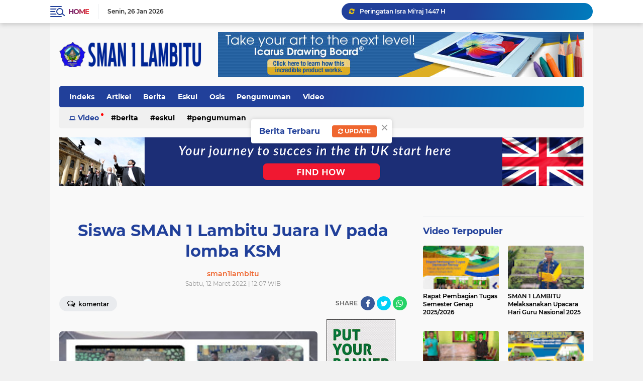

--- FILE ---
content_type: text/javascript; charset=UTF-8
request_url: https://www.sman1lambitu.sch.id/feeds/posts/default?alt=json-in-script&max-results=10&callback=jQuery22402621543538652398_1769395326286&_=1769395326287
body_size: 10667
content:
// API callback
jQuery22402621543538652398_1769395326286({"version":"1.0","encoding":"UTF-8","feed":{"xmlns":"http://www.w3.org/2005/Atom","xmlns$openSearch":"http://a9.com/-/spec/opensearchrss/1.0/","xmlns$blogger":"http://schemas.google.com/blogger/2008","xmlns$georss":"http://www.georss.org/georss","xmlns$gd":"http://schemas.google.com/g/2005","xmlns$thr":"http://purl.org/syndication/thread/1.0","id":{"$t":"tag:blogger.com,1999:blog-6738640522491579185"},"updated":{"$t":"2026-01-15T09:42:31.494+07:00"},"category":[{"term":"Berita"},{"term":"Pengumuman"},{"term":"Osis"},{"term":"Ppdb"},{"term":"Artikel"},{"term":"Eskul"},{"term":"Opini"},{"term":"Galeri"},{"term":"Galeri Foto"},{"term":"INFORMASI Kemendikbud"},{"term":"Video"},{"term":"foto"},{"term":"komite sekolah"}],"title":{"type":"text","$t":"SMAN 1 LAMBITU"},"subtitle":{"type":"html","$t":""},"link":[{"rel":"http://schemas.google.com/g/2005#feed","type":"application/atom+xml","href":"https:\/\/www.sman1lambitu.sch.id\/feeds\/posts\/default"},{"rel":"self","type":"application/atom+xml","href":"https:\/\/www.blogger.com\/feeds\/6738640522491579185\/posts\/default?alt=json-in-script\u0026max-results=10"},{"rel":"alternate","type":"text/html","href":"https:\/\/www.sman1lambitu.sch.id\/"},{"rel":"hub","href":"http://pubsubhubbub.appspot.com/"},{"rel":"next","type":"application/atom+xml","href":"https:\/\/www.blogger.com\/feeds\/6738640522491579185\/posts\/default?alt=json-in-script\u0026start-index=11\u0026max-results=10"}],"author":[{"name":{"$t":"sman1lambitu"},"uri":{"$t":"http:\/\/www.blogger.com\/profile\/04239822817676830143"},"email":{"$t":"noreply@blogger.com"},"gd$image":{"rel":"http://schemas.google.com/g/2005#thumbnail","width":"16","height":"16","src":"https:\/\/img1.blogblog.com\/img\/b16-rounded.gif"}}],"generator":{"version":"7.00","uri":"http://www.blogger.com","$t":"Blogger"},"openSearch$totalResults":{"$t":"69"},"openSearch$startIndex":{"$t":"1"},"openSearch$itemsPerPage":{"$t":"10"},"entry":[{"id":{"$t":"tag:blogger.com,1999:blog-6738640522491579185.post-7697022940017798579"},"published":{"$t":"2026-01-15T09:41:59.497+07:00"},"updated":{"$t":"2026-01-15T09:42:31.493+07:00"},"category":[{"scheme":"http://www.blogger.com/atom/ns#","term":"Berita"}],"title":{"type":"text","$t":"Peringatan Isra Mi'raj 1447 H"},"content":{"type":"html","$t":"\u003Cp\u003E\u003Cstrong\u003E\u003Cdiv class=\"separator\" style=\"clear: both; text-align: center;\"\u003E\n  \u003Ca href=\"https:\/\/blogger.googleusercontent.com\/img\/a\/AVvXsEgfIclYxVAN9NPQ9WekSZIgtshs_caQDeoCfLbn3XQB3tF4tyEBXGAML4pQR7v2c5DK6tQvPE8RqnWGouDOKXgJBfI8ScFVHxIExqYKJ63GYVULogimJdmo_u2v918EsEZLzeyrFMtHGXLH3D3XtTJ6TbEpQVSjTWAihd9QXMlQPxQbxcYRtTez8KbabAI\" imageanchor=\"1\" style=\"margin-left: 1em; margin-right: 1em;\"\u003E\n    \u003Cimg border=\"0\"   src=\"https:\/\/blogger.googleusercontent.com\/img\/a\/AVvXsEgfIclYxVAN9NPQ9WekSZIgtshs_caQDeoCfLbn3XQB3tF4tyEBXGAML4pQR7v2c5DK6tQvPE8RqnWGouDOKXgJBfI8ScFVHxIExqYKJ63GYVULogimJdmo_u2v918EsEZLzeyrFMtHGXLH3D3XtTJ6TbEpQVSjTWAihd9QXMlQPxQbxcYRtTez8KbabAI\" width=\"400\"\u003E\n  \u003C\/a\u003E\n\u003C\/div\u003E\u003Cbr\u003E\u003C\/strong\u003E\u003C\/p\u003E\u003Cp\u003E\u003Cstrong\u003Esman1lambitu. sch.id-\u0026nbsp;\u0026nbsp;\u003C\/strong\u003ESuasana pagi penuh khidmat menyelimuti SMA Negeri 1 Lambitu. Seluruh Guru, Tenaga Kependidikan dan siswa mengikuti kegiatan dalam rangka memperingati Isra Mi’raj 1447 H. Kegiatan tersebut dilaksanakan di lapangan SMA Negeri 1 Lambitu. Kamis, ( 15\/01\/2026, 26 Rajab 1447 H)\u003C\/p\u003E\u003Cp\u003EAcara peringatan Isra Mi’raj 1447 H dilaksanakan di SMA Negeri 1 Lambitu, mulai pada pukul 08.00 WITA. Acara dimulai dengan membacakan lantunan ayat suci alqur’an oleh Eri Susantri, siswi kelas XI. Al qur’an adalah mukzizat terbesar yang selalu terjaga keutuhannya sepanjang zaman, yang tentunya harus kita Imani dan kita amalkan.\u0026nbsp;\u0026nbsp;\u003C\/p\u003E\u003Cp\u003EAcara selanjutnya, sambutan Kepala SMA Negeri 1 Lambitu, Muhammad Nasir, S.Pd., dalam sambutannya menyampaikan bahwa kegiatan ini merupakan agenda sekolah dan harus dirayakan oleh setiap muslim untuk menunjukan kecintaan kita\u0026nbsp; kepada Allah SWT dan Rasulullah SAW. Di sisi lain, ia mengatakan dalam sambutannya. Dimana siswa dan siswi, harus menanamkan sifat kejujuran kepada sesama manusia,” ujarnya.\u0026nbsp;\u003C\/p\u003E\u003Cp\u003ESelanjutnya acara ceramah agama, yang disampaikan oleh Ust. Abu Athifah, S. Pd. Abu Athifah, dalam ceramahnya menyampaikan pesan-pesan kepada seluruh keluarga besar SMA Negeri 1 Lambitu, Wabil khusus kepada siswa\/i yang sudah masuk remaja, bagian dari generasi milenial, agar memperhatikan akhlak.\u003C\/p\u003E\u003Cp\u003E“Akhlak yang baik harus ditanamakan dalam diri khususnya kejujuran. Setelah dalam diri, baru mentransfer sifat kejujuran itu kepada orang tua, guru, dan masyarakat lainnya,” ungkapnya.\u0026nbsp;\u003C\/p\u003E\u003Cp\u003EBeliau menambahkan tentang hikmah dari Isra Mi'raj yaitu Nabi menerima perintah Sholat dan sifat peduli terhadap sesama. \"Sholat adalah tiang agama\", oleh karena itu warga SMAN 1 Lambitu harus memakmurkan Mushola sekolah dengan Sholat berjamaah, tambahnya.\u0026nbsp;\u003C\/p\u003E\u003Cp\u003EKegiatan acara peringatan Isra Mi’raj Nabi Muhammad SAW 1447 H, berjalan dengan lancar. Acara di tutup dengan berdoa bersama yang dipimpin langsung oleh Ust. Abu Athifah.\u0026nbsp;\u003C\/p\u003E\u003Cp\u003E#sakolaingendai\u003C\/p\u003E\u003Cp\u003E#sekolahdiatasawan\u003C\/p\u003E\u003Cp\u003E#dikporantb\u003C\/p\u003E\u003Cp\u003E#ntbmakmurmendunia\u003C\/p\u003E"},"link":[{"rel":"edit","type":"application/atom+xml","href":"https:\/\/www.blogger.com\/feeds\/6738640522491579185\/posts\/default\/7697022940017798579"},{"rel":"self","type":"application/atom+xml","href":"https:\/\/www.blogger.com\/feeds\/6738640522491579185\/posts\/default\/7697022940017798579"},{"rel":"alternate","type":"text/html","href":"https:\/\/www.sman1lambitu.sch.id\/2026\/01\/peringatan-isra-miraj-1447-h.html","title":"Peringatan Isra Mi'raj 1447 H"}],"author":[{"name":{"$t":"sman1lambitu"},"uri":{"$t":"http:\/\/www.blogger.com\/profile\/04239822817676830143"},"email":{"$t":"noreply@blogger.com"},"gd$image":{"rel":"http://schemas.google.com/g/2005#thumbnail","width":"16","height":"16","src":"https:\/\/img1.blogblog.com\/img\/b16-rounded.gif"}}],"media$thumbnail":{"xmlns$media":"http://search.yahoo.com/mrss/","url":"https:\/\/blogger.googleusercontent.com\/img\/a\/AVvXsEgfIclYxVAN9NPQ9WekSZIgtshs_caQDeoCfLbn3XQB3tF4tyEBXGAML4pQR7v2c5DK6tQvPE8RqnWGouDOKXgJBfI8ScFVHxIExqYKJ63GYVULogimJdmo_u2v918EsEZLzeyrFMtHGXLH3D3XtTJ6TbEpQVSjTWAihd9QXMlQPxQbxcYRtTez8KbabAI=s72-c","height":"72","width":"72"}},{"id":{"$t":"tag:blogger.com,1999:blog-6738640522491579185.post-7399475399357174677"},"published":{"$t":"2026-01-05T15:58:12.498+07:00"},"updated":{"$t":"2026-01-05T16:11:13.904+07:00"},"category":[{"scheme":"http://www.blogger.com/atom/ns#","term":"Berita"}],"title":{"type":"text","$t":"Rapat Pembagian Tugas Semester Genap 2025\/2026"},"content":{"type":"html","$t":"\u003Cdiv\u003E\u003Cdiv class=\"separator\" style=\"clear: both; text-align: center;\"\u003E\n  \u003Ca href=\"https:\/\/blogger.googleusercontent.com\/img\/a\/AVvXsEgXApMWmu2EVoN5WmN2V1SIYTfYcxDxiHSyMT4t0fSsQLrx-mOuum-enrhGiPujwSIL0ml7Y4S-sJ1KcK1FYibT7JY0aIT35r1vrCTqoT4DuvUs87x3NK5wJh0NtmUSkCNvwyvNzLY6Jsp2oMGTBDN9SY3tRBtIzHPuzkAYLPBiZRB-N_yt2MRkUzxOi7g\" imageanchor=\"1\" style=\"margin-left: 1em; margin-right: 1em;\"\u003E\n    \u003Cimg border=\"0\"   src=\"https:\/\/blogger.googleusercontent.com\/img\/a\/AVvXsEgXApMWmu2EVoN5WmN2V1SIYTfYcxDxiHSyMT4t0fSsQLrx-mOuum-enrhGiPujwSIL0ml7Y4S-sJ1KcK1FYibT7JY0aIT35r1vrCTqoT4DuvUs87x3NK5wJh0NtmUSkCNvwyvNzLY6Jsp2oMGTBDN9SY3tRBtIzHPuzkAYLPBiZRB-N_yt2MRkUzxOi7g\" width=\"400\"\u003E\n  \u003C\/a\u003E\n\u003C\/div\u003E\u003Cbr\u003E\u003C\/div\u003E\u003Cdiv\u003Esman1lambitu. sch. id,\u0026nbsp; — SMAN 1 Lambitu menggelar rapat dinas pembagian tugas guru untuk semester genap tahun pelajaran 2025\/2026 pada Senin, 5 Januari 2026. Kegiatan ini dilaksanakan di ruang guru dan dihadiri oleh seluruh dewan guru, staf tata usaha serta jajaran pimpinan sekolah.\u0026nbsp;\u003C\/div\u003E\u003Cdiv\u003E\u003Cbr\u003E\u003C\/div\u003E\u003Cdiv\u003ERapat dipimpin langsung oleh wakasek Kurikulum, Hidayatullah, S. Si. yang dalam kesempatan tersebut menyampaikan secara rinci pembagian tugas mengajar, dan tanggung jawab\u0026nbsp; tambahan guru.\u0026nbsp;\u003C\/div\u003E\u003Cdiv\u003E\u003Cbr\u003E\u003C\/div\u003E\u003Cdiv\u003ESementara itu, dalam sambutannya\u0026nbsp; Kepala Sekolah, Bpk Muhammad Nasir, S. Pd,\u0026nbsp; menekankan pentingnya profesionalisme dan komitmen para guru dalam melaksanakan tugas-tugasnya. “Pembagian tugas ini tidak hanya soal jumlah jam, tetapi juga harus memperhatikan keadilan, kompetensi guru, dan kebutuhan peserta didik,” ujarnya.\u003C\/div\u003E\u003Cdiv\u003E\u003Cbr\u003E\u003C\/div\u003E\u003Cdiv\u003EIa juga mengapresiasi kerja sama seluruh guru selama semester sebelumnya dan berharap semangat kolaboratif terus ditingkatkan demi kemajuan sekolah. “Kami menargetkan peningkatan kualitas pembelajaran dan layanan pendidikan di semester ini. Sinergi antarguru dan manajemen sekolah adalah kunci utama,” ungkap beliau.\u003C\/div\u003E\u003Cdiv\u003E\u003Cbr\u003E\u003C\/div\u003E\u003Cdiv\u003EKepala Sekolah juga mengucapkan selamat kepada Bapak\/Ibu Guru dan Staf Tata Usaha yang telah menerima SK PPPK Paruh Waktu. \"Selamat kepada Bapak dan Ibu yang telah menerima SK PPPK Paruh waktu, semoga amanah yang diemban dapat dilaksanakan dengan sebaik-baiknya, pungkasnya.\"\u003C\/div\u003E\u003Cdiv\u003E\u003Cbr\u003E\u003C\/div\u003E\u003Cdiv\u003E#sakolaingendai\u003C\/div\u003E\u003Cdiv\u003E#sekolahdiatasawan\u003C\/div\u003E\u003Cdiv\u003E#dikbudntb\u003C\/div\u003E\u003Cdiv\u003E#ntbmakmurmendunia\u003C\/div\u003E\u003Cdiv\u003E\u003Cbr\u003E\u003C\/div\u003E\u003Cdiv\u003E\u003Cbr\u003E\u003C\/div\u003E"},"link":[{"rel":"edit","type":"application/atom+xml","href":"https:\/\/www.blogger.com\/feeds\/6738640522491579185\/posts\/default\/7399475399357174677"},{"rel":"self","type":"application/atom+xml","href":"https:\/\/www.blogger.com\/feeds\/6738640522491579185\/posts\/default\/7399475399357174677"},{"rel":"alternate","type":"text/html","href":"https:\/\/www.sman1lambitu.sch.id\/2026\/01\/rapat-pembagian-tugas-semester-genap.html","title":"Rapat Pembagian Tugas Semester Genap 2025\/2026"}],"author":[{"name":{"$t":"sman1lambitu"},"uri":{"$t":"http:\/\/www.blogger.com\/profile\/04239822817676830143"},"email":{"$t":"noreply@blogger.com"},"gd$image":{"rel":"http://schemas.google.com/g/2005#thumbnail","width":"16","height":"16","src":"https:\/\/img1.blogblog.com\/img\/b16-rounded.gif"}}],"media$thumbnail":{"xmlns$media":"http://search.yahoo.com/mrss/","url":"https:\/\/blogger.googleusercontent.com\/img\/a\/AVvXsEgXApMWmu2EVoN5WmN2V1SIYTfYcxDxiHSyMT4t0fSsQLrx-mOuum-enrhGiPujwSIL0ml7Y4S-sJ1KcK1FYibT7JY0aIT35r1vrCTqoT4DuvUs87x3NK5wJh0NtmUSkCNvwyvNzLY6Jsp2oMGTBDN9SY3tRBtIzHPuzkAYLPBiZRB-N_yt2MRkUzxOi7g=s72-c","height":"72","width":"72"}},{"id":{"$t":"tag:blogger.com,1999:blog-6738640522491579185.post-1180034044422109625"},"published":{"$t":"2025-11-25T09:26:27.923+07:00"},"updated":{"$t":"2025-11-25T09:27:40.616+07:00"},"category":[{"scheme":"http://www.blogger.com/atom/ns#","term":"Berita"}],"title":{"type":"text","$t":"SMAN 1 LAMBITU Melaksanakan Upacara Hari Guru Nasional 2025"},"content":{"type":"html","$t":"\u003Cdiv\u003E\u003Cdiv class=\"separator\" style=\"clear: both; text-align: center;\"\u003E\n  \u003Ca href=\"https:\/\/blogger.googleusercontent.com\/img\/a\/AVvXsEgvHDDEawJnOGktTHvAJOg7ysinS-h44OPEuTGLbe7WbV-deBt9qPTT0o33yBU7SVx8PLmkK6cpW9ypI53Ov3MQ7NPwvAO-85_xm-9FLcpErVPmdB7IsSa4qT7m_dTVY7cjJDntCl1gcokydeHGboish6txxkBCeCpVaQzm6kKeBO6oy_ZX1NsOa7xP5cY\" imageanchor=\"1\" style=\"margin-left: 1em; margin-right: 1em;\"\u003E\n    \u003Cimg border=\"0\"   src=\"https:\/\/blogger.googleusercontent.com\/img\/a\/AVvXsEgvHDDEawJnOGktTHvAJOg7ysinS-h44OPEuTGLbe7WbV-deBt9qPTT0o33yBU7SVx8PLmkK6cpW9ypI53Ov3MQ7NPwvAO-85_xm-9FLcpErVPmdB7IsSa4qT7m_dTVY7cjJDntCl1gcokydeHGboish6txxkBCeCpVaQzm6kKeBO6oy_ZX1NsOa7xP5cY\" width=\"400\"\u003E\n  \u003C\/a\u003E\n\u003C\/div\u003E\u003Cdiv class=\"separator\" style=\"clear: both; text-align: center;\"\u003E\n  \u003Ca href=\"https:\/\/blogger.googleusercontent.com\/img\/a\/AVvXsEisNTEX8ei-GpOzxKFQmVSxjrCGUirOezdpb9VSZ8ULXaAfQ6_S0VorymAuu9sn0-iKnBU52Z8aJwDAKSZjBjyPjH1HLuPrk3uWmkNKwS7seegecyU0b-aWMtmIB53bJw1UyQAau03dOgvk8OS4pgvw83PktchxEM98rBXlAGGFMZKGiV67i2YMQBDQbRg\" imageanchor=\"1\" style=\"margin-left: 1em; margin-right: 1em;\"\u003E\n    \u003Cimg border=\"0\"   src=\"https:\/\/blogger.googleusercontent.com\/img\/a\/AVvXsEisNTEX8ei-GpOzxKFQmVSxjrCGUirOezdpb9VSZ8ULXaAfQ6_S0VorymAuu9sn0-iKnBU52Z8aJwDAKSZjBjyPjH1HLuPrk3uWmkNKwS7seegecyU0b-aWMtmIB53bJw1UyQAau03dOgvk8OS4pgvw83PktchxEM98rBXlAGGFMZKGiV67i2YMQBDQbRg\" width=\"400\"\u003E\n  \u003C\/a\u003E\n\u003C\/div\u003E\u003Cdiv class=\"separator\" style=\"clear: both; text-align: center;\"\u003E\n  \u003Ca href=\"https:\/\/blogger.googleusercontent.com\/img\/a\/AVvXsEjMyrUuLIL8wAAOBt7ZB4gjUdiZ74rA2jNFAaNvySTV4k5gKo5vznmxFABcjqiNaxQEo52jAkDiMyWESiwOOBTUgbzm9PJpqtv8jYLX0R7wH_1xeVOAh1ku6G7GrLUtY3TjwwrEl_tYDT3m8s5Rx0upYjicCn7OkoobJLWVAjcxr4NCCuUy4F-hGcazBtw\" imageanchor=\"1\" style=\"margin-left: 1em; margin-right: 1em;\"\u003E\n    \u003Cimg border=\"0\"   src=\"https:\/\/blogger.googleusercontent.com\/img\/a\/AVvXsEjMyrUuLIL8wAAOBt7ZB4gjUdiZ74rA2jNFAaNvySTV4k5gKo5vznmxFABcjqiNaxQEo52jAkDiMyWESiwOOBTUgbzm9PJpqtv8jYLX0R7wH_1xeVOAh1ku6G7GrLUtY3TjwwrEl_tYDT3m8s5Rx0upYjicCn7OkoobJLWVAjcxr4NCCuUy4F-hGcazBtw\" width=\"400\"\u003E\n  \u003C\/a\u003E\n\u003C\/div\u003E\u003Cdiv class=\"separator\" style=\"clear: both; text-align: center;\"\u003E\n  \u003Ca href=\"https:\/\/blogger.googleusercontent.com\/img\/a\/AVvXsEiPGSjhbA_DUf5Nts0AOVfXfQNyrbGte8HiTwF52wCctPLXFU7miGSDGYrQYCdDah9ZwEvlqI_9qAQKXuHfWsYxSRxgMaV8BZDGX5gjpwyNFrUN9vZORO9OW8CY4GhkWPnAnjw5k3aTD2SwClUSd7bw4U-xnmvxstwkZgvLP4jujd6Vol1A5N-VJIP_XQQ\" imageanchor=\"1\" style=\"margin-left: 1em; margin-right: 1em;\"\u003E\n    \u003Cimg border=\"0\"   src=\"https:\/\/blogger.googleusercontent.com\/img\/a\/AVvXsEiPGSjhbA_DUf5Nts0AOVfXfQNyrbGte8HiTwF52wCctPLXFU7miGSDGYrQYCdDah9ZwEvlqI_9qAQKXuHfWsYxSRxgMaV8BZDGX5gjpwyNFrUN9vZORO9OW8CY4GhkWPnAnjw5k3aTD2SwClUSd7bw4U-xnmvxstwkZgvLP4jujd6Vol1A5N-VJIP_XQQ\" width=\"400\"\u003E\n  \u003C\/a\u003E\n\u003C\/div\u003E\u003Cdiv class=\"separator\" style=\"clear: both; text-align: center;\"\u003E\n  \u003Ca href=\"https:\/\/blogger.googleusercontent.com\/img\/a\/AVvXsEga8n7trJcqCcDb8MzLLbPMgzaC42PkLAdagAAORyqEa-ChkL7aOoPFvPXnnFBRgAy3bIRdQZfSQXn1YVP_wrpemxwLwD7KmxcIQLRMSN2akxj58V13c7dt71KXajgk2MwVWIvZmp1rM7sRZbQ4MX5AIywkN-O5MtKjZ8rDcdFd9QpXz0UzWROWR-5-vdg\" imageanchor=\"1\" style=\"margin-left: 1em; margin-right: 1em;\"\u003E\n    \u003Cimg border=\"0\"   src=\"https:\/\/blogger.googleusercontent.com\/img\/a\/AVvXsEga8n7trJcqCcDb8MzLLbPMgzaC42PkLAdagAAORyqEa-ChkL7aOoPFvPXnnFBRgAy3bIRdQZfSQXn1YVP_wrpemxwLwD7KmxcIQLRMSN2akxj58V13c7dt71KXajgk2MwVWIvZmp1rM7sRZbQ4MX5AIywkN-O5MtKjZ8rDcdFd9QpXz0UzWROWR-5-vdg\" width=\"400\"\u003E\n  \u003C\/a\u003E\n\u003C\/div\u003E\u003Cbr\u003E\u003C\/div\u003ESMAN 1 LAMBITU Gelar Upacara Hari Guru Nasional 2025 di Halaman Sekolah\u003Cdiv\u003E\u003Cbr\u003E\u003C\/div\u003E\u003Cdiv\u003ESemangat apresiasi dan penghormatan kepada para guru mewarnai peringatan Hari Guru Nasional tahun ini.\u003C\/div\u003E\u003Cdiv\u003E\u003Cbr\u003E\u003C\/div\u003E\u003Cdiv\u003ELambitu, 25 November 2025 - Dalam rangka memperingati Hari Guru Nasional Tahun 2025, SMAN 1 LAMBITU melaksanakan upacara peringatan yang berlangsung khidmat di halaman sekolah SMAN 1 LAMBITU. Upacara ini menjadi momentum untuk menguatkan kembali peran strategis guru dalam mencerdaskan kehidupan bangsa.\u003C\/div\u003E\u003Cdiv\u003E\u003Cbr\u003E\u003C\/div\u003E\u003Cdiv\u003EBertindak sebagai Pembina Upacara adalah Kepala SMAN 1 LAMBITU, yang menyampaikan amanat berupa Pidato Menteri Pendidikan Dasar dan Menengah dalam rangka peringatan Hari Guru Nasional 2025. Pidato tersebut menegaskan pentingnya dedikasi guru dalam menjalankan tugas sebagai pendidik, pembimbing, dan teladan bagi generasi penerus bangsa.\u003C\/div\u003E\u003Cdiv\u003E\u003Cbr\u003E\u003C\/div\u003E\u003Cdiv\u003EUpacara diikuti oleh seluruh Guru, Pegawai (TU), dan Siswa-Siswi SMAN 1 LAMBITU. Bertindak sebagai Inspektur upacara adalah Kepala Sekolah, dan Petugas-petugas lainnya adalah Guru SMAN 1 LAMBITU serta Siswa-Siswi sebagai peserta upacara.\u003C\/div\u003E\u003Cdiv\u003E\u003Cbr\u003E\u003C\/div\u003E\u003Cdiv\u003EDalam amanatnya, Kepala SMAN 1 LAMBITU Muhammad Nasir, S. Pd menyampaikan apresiasi yang mendalam atas pengabdian para guru, serta mengajak seluruh insan pendidikan untuk terus meningkatkan profesionalisme, integritas, dan inovasi dalam dunia pendidikan.\u003C\/div\u003E\u003Cdiv\u003E\u003Cbr\u003E\u003C\/div\u003E\u003Cdiv\u003EKegiatan ini sekaligus menjadi refleksi bagi seluruh tenaga pendidik untuk memperkuat komitmen bersama dalam memberikan layanan pendidikan yang berkualitas dan berorientasi pada masa depan.\u003C\/div\u003E\u003Cdiv\u003E\u003Cbr\u003E\u003C\/div\u003E\u003Cdiv\u003EMari terus dukung perjuangan para guru sebagai pilar utama pendidikan Indonesia menuju generasi emas yang unggul dan berkarakter.\u003C\/div\u003E\u003Cdiv\u003E\u003Cbr\u003E\u003C\/div\u003E\u003Cdiv\u003E#HariGuruNasional2025 #DikbudNTB #ApresiasiGuru #PendidikanNTB #GuruBerkarakter #GuruProfesional #UpacaraHGN #BanggaJadiGuru #NTBMakmurMendunia\u003C\/div\u003E"},"link":[{"rel":"edit","type":"application/atom+xml","href":"https:\/\/www.blogger.com\/feeds\/6738640522491579185\/posts\/default\/1180034044422109625"},{"rel":"self","type":"application/atom+xml","href":"https:\/\/www.blogger.com\/feeds\/6738640522491579185\/posts\/default\/1180034044422109625"},{"rel":"alternate","type":"text/html","href":"https:\/\/www.sman1lambitu.sch.id\/2025\/11\/sman-1-lambitu-melaksanakan-upacara.html","title":"SMAN 1 LAMBITU Melaksanakan Upacara Hari Guru Nasional 2025"}],"author":[{"name":{"$t":"sman1lambitu"},"uri":{"$t":"http:\/\/www.blogger.com\/profile\/04239822817676830143"},"email":{"$t":"noreply@blogger.com"},"gd$image":{"rel":"http://schemas.google.com/g/2005#thumbnail","width":"16","height":"16","src":"https:\/\/img1.blogblog.com\/img\/b16-rounded.gif"}}],"media$thumbnail":{"xmlns$media":"http://search.yahoo.com/mrss/","url":"https:\/\/blogger.googleusercontent.com\/img\/a\/AVvXsEgvHDDEawJnOGktTHvAJOg7ysinS-h44OPEuTGLbe7WbV-deBt9qPTT0o33yBU7SVx8PLmkK6cpW9ypI53Ov3MQ7NPwvAO-85_xm-9FLcpErVPmdB7IsSa4qT7m_dTVY7cjJDntCl1gcokydeHGboish6txxkBCeCpVaQzm6kKeBO6oy_ZX1NsOa7xP5cY=s72-c","height":"72","width":"72"}},{"id":{"$t":"tag:blogger.com,1999:blog-6738640522491579185.post-6425732271300904434"},"published":{"$t":"2025-11-07T08:56:20.321+07:00"},"updated":{"$t":"2025-11-07T08:56:30.078+07:00"},"category":[{"scheme":"http://www.blogger.com/atom/ns#","term":"Berita"}],"title":{"type":"text","$t":"Bantuan Smart TV dari Pemerintah RI Bapak Presiden Prabowo Subianto"},"content":{"type":"html","$t":"\u003Cdiv\u003E\u003Cdiv class=\"separator\" style=\"clear: both; text-align: center;\"\u003E\n  \u003Ca href=\"https:\/\/blogger.googleusercontent.com\/img\/a\/AVvXsEj3Iz55Ubv4PieTSV0JB3Ubr2dZiaHgBrE_cKb10GviYBkA_28dGR3WuFE-ZCOBMmw7h194YSwph8dGGBIJzRodH7dYq26a9sESWBfPTjU7sT0nF40QCeLrS1kuX_aaiDpcyRIQKdwMNre698HAsz5o3J8qqBnaLv-9jwA3JR54r8mEmrt2lpa9b1ThHY0\" imageanchor=\"1\" style=\"margin-left: 1em; margin-right: 1em;\"\u003E\n    \u003Cimg border=\"0\"   src=\"https:\/\/blogger.googleusercontent.com\/img\/a\/AVvXsEj3Iz55Ubv4PieTSV0JB3Ubr2dZiaHgBrE_cKb10GviYBkA_28dGR3WuFE-ZCOBMmw7h194YSwph8dGGBIJzRodH7dYq26a9sESWBfPTjU7sT0nF40QCeLrS1kuX_aaiDpcyRIQKdwMNre698HAsz5o3J8qqBnaLv-9jwA3JR54r8mEmrt2lpa9b1ThHY0\" width=\"400\"\u003E\n  \u003C\/a\u003E\n\u003C\/div\u003E\u003Cbr\u003E\u003C\/div\u003EAlhamdulillah Bantuan Smart TV dari Pemerintah telah tiba, Terimakasih Bapak Presiden Prabowo Subianto 🙏\u003Cdiv\u003E\u003Cbr\u003E\u003C\/div\u003E\u003Cdiv\u003ESmart TV memiliki banyak fungsi dan kegunaan penting bagi peserta didik, terutama dalam menciptakan lingkungan belajar yang lebih modern, visual, dan interaktif. Fungsi dan kegunaan utamanya meliputi:\u0026nbsp;\u003C\/div\u003E\u003Cdiv\u003E\u003Cbr\u003E\u003C\/div\u003E\u003Cdiv\u003EFungsi Utama:\u003C\/div\u003E\u003Cdiv\u003E• Media Pembelajaran Audio Visual: Smart TV berfungsi sebagai media audio visual yang kuat, menampilkan materi pelajaran dengan gambar dan suara berkualitas tinggi secara bersamaan. Ini membantu merangsang indra penglihatan dan pendengaran siswa, membuat konsep yang rumit lebih mudah dipahami dan diingat.\u003C\/div\u003E\u003Cdiv\u003E\u003Cbr\u003E\u003C\/div\u003E\u003Cdiv\u003E• Akses Sumber Daya Digital: Dengan konektivitas internet, Smart TV memungkinkan akses cepat ke berbagai sumber belajar online, seperti video edukasi di YouTube, simulasi interaktif, atau situs web pendidikan, yang melampaui batasan buku teks tradisional.\u003C\/div\u003E\u003Cdiv\u003E\u003Cbr\u003E\u003C\/div\u003E\u003Cdiv\u003E• Pusat Presentasi dan Kolaborasi: Guru dapat dengan mudah menayangkan presentasi, dokumen, atau konten digital lainnya dari perangkat mereka (laptop, tablet, smartphone) langsung ke layar lebar TV. Ini juga mendukung sesi diskusi dan presentasi kelompok, di mana siswa dapat berbagi ide dan berinteraksi secara real-time.\u0026nbsp;\u003C\/div\u003E\u003Cdiv\u003E\u003Cbr\u003E\u003C\/div\u003E\u003Cdiv\u003EKegunaan bagi Peserta Didik:\u003C\/div\u003E\u003Cdiv\u003E\u003Cbr\u003E\u003C\/div\u003E\u003Cdiv\u003E- Meningkatkan Keterlibatan dan Minat Belajar: Tampilan visual yang menarik dan beragamnya konten yang dapat diakses membuat proses pembelajaran tidak monoton, sehingga meningkatkan motivasi dan partisipasi aktif peserta didik di kelas.\u003C\/div\u003E\u003Cdiv\u003E\u003Cbr\u003E\u003C\/div\u003E\u003Cdiv\u003E- Memberikan Pengalaman Belajar yang Nyata: Melalui tayangan video dokumenter atau kunjungan virtual, siswa dapat melihat proses atau realitas di sekitar mereka secara langsung, yang mungkin sulit dijelaskan hanya melalui kata-kata di buku.\u003C\/div\u003E\u003Cdiv\u003E\u003Cbr\u003E\u003C\/div\u003E\u003Cdiv\u003E- Mengembangkan Keterampilan Abad ke-21: Penggunaan teknologi dalam pembelajaran membantu siswa mengembangkan keterampilan penting seperti literasi digital, komunikasi, dan kolaborasi, yang relevan untuk masa depan mereka.\u003C\/div\u003E\u003Cdiv\u003E\u003Cbr\u003E\u003C\/div\u003E\u003Cdiv\u003E- Menghadirkan Narasumber Ahli Secara Virtual: Smart TV memungkinkan interaksi dengan para ahli atau profesional dari lokasi yang berbeda melalui konferensi video, memberikan wawasan baru dan memperluas pengetahuan siswa tentang dunia luar.\u003C\/div\u003E\u003Cdiv\u003E\u003Cbr\u003E\u003C\/div\u003E\u003Cdiv\u003E- Mendukung Pembelajaran Jarak Jauh (Daring): Di luar lingkungan kelas, Smart TV juga dapat digunakan di rumah untuk mengakses materi pembelajaran daring, memastikan kontinuitas pendidikan bahkan dalam situasi khusus.\u0026nbsp;\u003C\/div\u003E\u003Cdiv\u003E\u003Cbr\u003E\u003C\/div\u003E\u003Cdiv\u003ESecara keseluruhan, Smart TV bertindak sebagai media interaktif multifungsi yang menjembatani kesenjangan antara pengajaran tradisional dan kebutuhan pembelajaran modern yang didorong oleh teknologi digital.\u003C\/div\u003E"},"link":[{"rel":"edit","type":"application/atom+xml","href":"https:\/\/www.blogger.com\/feeds\/6738640522491579185\/posts\/default\/6425732271300904434"},{"rel":"self","type":"application/atom+xml","href":"https:\/\/www.blogger.com\/feeds\/6738640522491579185\/posts\/default\/6425732271300904434"},{"rel":"alternate","type":"text/html","href":"https:\/\/www.sman1lambitu.sch.id\/2025\/11\/bantuan-smart-tv-dari-pemerintah-ri.html","title":"Bantuan Smart TV dari Pemerintah RI Bapak Presiden Prabowo Subianto"}],"author":[{"name":{"$t":"sman1lambitu"},"uri":{"$t":"http:\/\/www.blogger.com\/profile\/04239822817676830143"},"email":{"$t":"noreply@blogger.com"},"gd$image":{"rel":"http://schemas.google.com/g/2005#thumbnail","width":"16","height":"16","src":"https:\/\/img1.blogblog.com\/img\/b16-rounded.gif"}}],"media$thumbnail":{"xmlns$media":"http://search.yahoo.com/mrss/","url":"https:\/\/blogger.googleusercontent.com\/img\/a\/AVvXsEj3Iz55Ubv4PieTSV0JB3Ubr2dZiaHgBrE_cKb10GviYBkA_28dGR3WuFE-ZCOBMmw7h194YSwph8dGGBIJzRodH7dYq26a9sESWBfPTjU7sT0nF40QCeLrS1kuX_aaiDpcyRIQKdwMNre698HAsz5o3J8qqBnaLv-9jwA3JR54r8mEmrt2lpa9b1ThHY0=s72-c","height":"72","width":"72"}},{"id":{"$t":"tag:blogger.com,1999:blog-6738640522491579185.post-1688884752620555688"},"published":{"$t":"2025-11-04T10:57:54.498+07:00"},"updated":{"$t":"2025-11-04T10:59:24.404+07:00"},"category":[{"scheme":"http://www.blogger.com/atom/ns#","term":"Berita"}],"title":{"type":"text","$t":"Kegiatan Tes Kemampuan Akademik Gelombang Pertama \u0026 Kedua Sesi 1 dan 2 Tahun 2025"},"content":{"type":"html","$t":"\u003Cdiv\u003E\u003Cdiv class=\"separator\" style=\"clear: both; text-align: center;\"\u003E\n  \u003Ca href=\"https:\/\/blogger.googleusercontent.com\/img\/a\/AVvXsEiZhFowzHZ5dHzyr36liDbxcCM39zhuYwVERii9jYlRQcFYCtrfCrBXFPX_hpw0tmsa-q8RKo_yKUg8a2zLFjyRzrvK6qN30R3SuHKiPIAODjq46cNQwuUATDujr7DwSDhjOdHAlfLzXLss5aTvyyNXh78HKunpoJFMMOK9xJ8xE45pkIZ0kx2I7olvUNo\" imageanchor=\"1\" style=\"margin-left: 1em; margin-right: 1em;\"\u003E\n    \u003Cimg border=\"0\"   src=\"https:\/\/blogger.googleusercontent.com\/img\/a\/AVvXsEiZhFowzHZ5dHzyr36liDbxcCM39zhuYwVERii9jYlRQcFYCtrfCrBXFPX_hpw0tmsa-q8RKo_yKUg8a2zLFjyRzrvK6qN30R3SuHKiPIAODjq46cNQwuUATDujr7DwSDhjOdHAlfLzXLss5aTvyyNXh78HKunpoJFMMOK9xJ8xE45pkIZ0kx2I7olvUNo\" width=\"400\"\u003E\n  \u003C\/a\u003E\n\u003C\/div\u003E\u003Cdiv class=\"separator\" style=\"clear: both; text-align: center;\"\u003E\n  \u003Ca href=\"https:\/\/blogger.googleusercontent.com\/img\/a\/AVvXsEgtp152LZ_gGrxTnxLRZq7kmzfMuPgYczUQyTPCa2A7Q86NQGtJZXBO4YzUjpJeB3A40GG5XAqUAJ4qAGUUDmpiOy4e_-paoB18YB6mx1NqhWb7EBS8OOoD9uBrjxQwqJcCU3GmA0KhfgCZl1ZbRRd8L3OsuzYspdpohY_qZWkMwByHjI0PHQJcg3-eCYA\" imageanchor=\"1\" style=\"margin-left: 1em; margin-right: 1em;\"\u003E\n    \u003Cimg border=\"0\"   src=\"https:\/\/blogger.googleusercontent.com\/img\/a\/AVvXsEgtp152LZ_gGrxTnxLRZq7kmzfMuPgYczUQyTPCa2A7Q86NQGtJZXBO4YzUjpJeB3A40GG5XAqUAJ4qAGUUDmpiOy4e_-paoB18YB6mx1NqhWb7EBS8OOoD9uBrjxQwqJcCU3GmA0KhfgCZl1ZbRRd8L3OsuzYspdpohY_qZWkMwByHjI0PHQJcg3-eCYA\" width=\"400\"\u003E\n  \u003C\/a\u003E\n\u003C\/div\u003E\u003Cdiv class=\"separator\" style=\"clear: both; text-align: center;\"\u003E\n  \u003Ca href=\"https:\/\/blogger.googleusercontent.com\/img\/a\/AVvXsEg-4_uu9Dq5rrYWe8-bsLilEIlJNt8M9Jnn42bivmRHByGVbeUAIuT_ARL_ulPFa1rwsckKzlAPcPpo5FttDu4YLeWecRXhz7j1khx3_YMwr0DCUx28RzsO9P0ZzYwbgwqwKd6J1eQC4owCGRP6HZlO2xs51_e_09_ACUG6CikIF1Y-hbNR3ABSt-070Cs\" imageanchor=\"1\" style=\"margin-left: 1em; margin-right: 1em;\"\u003E\n    \u003Cimg border=\"0\"   src=\"https:\/\/blogger.googleusercontent.com\/img\/a\/AVvXsEg-4_uu9Dq5rrYWe8-bsLilEIlJNt8M9Jnn42bivmRHByGVbeUAIuT_ARL_ulPFa1rwsckKzlAPcPpo5FttDu4YLeWecRXhz7j1khx3_YMwr0DCUx28RzsO9P0ZzYwbgwqwKd6J1eQC4owCGRP6HZlO2xs51_e_09_ACUG6CikIF1Y-hbNR3ABSt-070Cs\" width=\"400\"\u003E\n  \u003C\/a\u003E\n\u003C\/div\u003E\u003Cdiv class=\"separator\" style=\"clear: both; text-align: center;\"\u003E\n  \u003Ca href=\"https:\/\/blogger.googleusercontent.com\/img\/a\/AVvXsEhbOjb2qZH7j7MRGuueYhDQHCrjMCung_CupjDyyAFLJTerIAP98jk-H75RPWneBW9B31_w4HdwElPs1s7Tb-CU7VwfAkSCwo2xerjsuwB5U8vlxyoRNdsKSVoykiBlVAtNzDYCn1CjVMxtSN2s2d5CXZEMV3W19ZTWgflKXxX8k7pUZhwerYaEHQvqk20\" imageanchor=\"1\" style=\"margin-left: 1em; margin-right: 1em;\"\u003E\n    \u003Cimg border=\"0\"   src=\"https:\/\/blogger.googleusercontent.com\/img\/a\/AVvXsEhbOjb2qZH7j7MRGuueYhDQHCrjMCung_CupjDyyAFLJTerIAP98jk-H75RPWneBW9B31_w4HdwElPs1s7Tb-CU7VwfAkSCwo2xerjsuwB5U8vlxyoRNdsKSVoykiBlVAtNzDYCn1CjVMxtSN2s2d5CXZEMV3W19ZTWgflKXxX8k7pUZhwerYaEHQvqk20\" width=\"400\"\u003E\n  \u003C\/a\u003E\n\u003C\/div\u003E\u003Cbr\u003E\u003C\/div\u003ESman1lambitu.sch.id– Tes Kemampuan Akademik (TKA) resmi dimulai di seluruh satuan pendidikan jenjang SMA dan SMK di Provinsi NTB (Senin-Selasa, 3-4\/11\/2025). Ujian ini berlangsung dalam dua gelombang, yakni 3–4 November 2025. Gelombang Pertama \u0026amp; Kedua dengan Sesi 1 dan 2 telah berjalan lancar dengan jumlah 31 Siswa.\u0026nbsp;\u003Cdiv\u003E\u003Cbr\u003E\u003C\/div\u003E\u003Cdiv\u003EPelaksanaan TKA merupakan implementasi dari Permendikdasmen Nomor 9 Tahun 2025 yang menggantikan Permendikbudristek Nomor 31 Tahun 2023 tentang Uji Kesetaraan. Tes ini bertujuan mengukur capaian akademik siswa secara nasional untuk memastikan mutu dan kesetaraan pendidikan di seluruh jalur, baik formal, nonformal, maupun informal.\u003C\/div\u003E\u003Cdiv\u003E\u003Cbr\u003E\u003C\/div\u003E\u003Cdiv\u003EMelalui TKA, pemerintah memperoleh data capaian akademik yang terstandar, menjamin kesetaraan hasil belajar, dan memperkuat kapasitas sekolah serta guru dalam penilaian mutu pendidikan. TKA juga menjadi dasar pengendalian dan penjaminan mutu pendidikan di tingkat daerah maupun nasional.\u003C\/div\u003E\u003Cdiv\u003E\u003Cbr\u003E\u003C\/div\u003E\u003Cdiv\u003EPeserta TKA tahun ini terdiri atas siswa kelas XII SMAN 1 Lambitu Berjumlah 31 Siswa. Ujian meliputi Bahasa Indonesia, Matematika, Bahasa Inggris, dan dua mata pelajaran pilihan sesuai jurusan. Pelaksanaan dilakukan secara digital berbasis komputer, sementara sekolah yang belum terakreditasi wajib menginduk pada satuan pendidikan terakreditasi.\u003C\/div\u003E"},"link":[{"rel":"edit","type":"application/atom+xml","href":"https:\/\/www.blogger.com\/feeds\/6738640522491579185\/posts\/default\/1688884752620555688"},{"rel":"self","type":"application/atom+xml","href":"https:\/\/www.blogger.com\/feeds\/6738640522491579185\/posts\/default\/1688884752620555688"},{"rel":"alternate","type":"text/html","href":"https:\/\/www.sman1lambitu.sch.id\/2025\/11\/kegiatan-tes-kemampuan-akademik_01826617795.html","title":"Kegiatan Tes Kemampuan Akademik Gelombang Pertama \u0026 Kedua Sesi 1 dan 2 Tahun 2025"}],"author":[{"name":{"$t":"sman1lambitu"},"uri":{"$t":"http:\/\/www.blogger.com\/profile\/04239822817676830143"},"email":{"$t":"noreply@blogger.com"},"gd$image":{"rel":"http://schemas.google.com/g/2005#thumbnail","width":"16","height":"16","src":"https:\/\/img1.blogblog.com\/img\/b16-rounded.gif"}}],"media$thumbnail":{"xmlns$media":"http://search.yahoo.com/mrss/","url":"https:\/\/blogger.googleusercontent.com\/img\/a\/AVvXsEiZhFowzHZ5dHzyr36liDbxcCM39zhuYwVERii9jYlRQcFYCtrfCrBXFPX_hpw0tmsa-q8RKo_yKUg8a2zLFjyRzrvK6qN30R3SuHKiPIAODjq46cNQwuUATDujr7DwSDhjOdHAlfLzXLss5aTvyyNXh78HKunpoJFMMOK9xJ8xE45pkIZ0kx2I7olvUNo=s72-c","height":"72","width":"72"}},{"id":{"$t":"tag:blogger.com,1999:blog-6738640522491579185.post-3705262056620361945"},"published":{"$t":"2025-11-04T10:42:19.460+07:00"},"updated":{"$t":"2025-11-04T10:42:32.989+07:00"},"category":[{"scheme":"http://www.blogger.com/atom/ns#","term":"Berita"}],"title":{"type":"text","$t":"Kegiatan Tes Kemampuan Akademik Gelombang Kedua Sesi 2 Tahun 2025"},"content":{"type":"html","$t":"\u003Cdiv\u003E\u003Cdiv class=\"separator\" style=\"clear: both; text-align: center;\"\u003E\n  \u003Ca href=\"https:\/\/blogger.googleusercontent.com\/img\/a\/AVvXsEh28GEZqugmTI89H2Im85bEbaizoBWScV6R44Qpzaq_G6s3rxqXlOxYM8C0rkXw16KTbAEGaM8FaKHsp_A3FwaC8PUZsYKBC4wLM6SINEWzmQ3H7DHL3ZfksVh8UmwjfWTihSIC8I1fbVNalttaF3gOy2preLOftRMNbwG0wK9_ufVRt6mMORuwwZxlAJU\" imageanchor=\"1\" style=\"margin-left: 1em; margin-right: 1em;\"\u003E\n    \u003Cimg border=\"0\"   src=\"https:\/\/blogger.googleusercontent.com\/img\/a\/AVvXsEh28GEZqugmTI89H2Im85bEbaizoBWScV6R44Qpzaq_G6s3rxqXlOxYM8C0rkXw16KTbAEGaM8FaKHsp_A3FwaC8PUZsYKBC4wLM6SINEWzmQ3H7DHL3ZfksVh8UmwjfWTihSIC8I1fbVNalttaF3gOy2preLOftRMNbwG0wK9_ufVRt6mMORuwwZxlAJU\" width=\"400\"\u003E\n  \u003C\/a\u003E\n\u003C\/div\u003E\u003Cbr\u003E\u003C\/div\u003ESman1lambitu.sch.id– Tes Kemampuan Akademik (TKA) resmi dimulai di seluruh satuan pendidikan jenjang SMA dan SMK di Provinsi NTB (selasa, 4\/11\/2025). Ujian ini berlangsung dalam dua gelombang, yakni 3–4 November 2025. Gelombang Kedua Sesi 2 telah berjalan lancar dengan jumlah 15 Siswa.\u0026nbsp;\u003Cdiv\u003E\u003Cbr\u003E\u003C\/div\u003E\u003Cdiv\u003EPelaksanaan TKA merupakan implementasi dari Permendikdasmen Nomor 9 Tahun 2025 yang menggantikan Permendikbudristek Nomor 31 Tahun 2023 tentang Uji Kesetaraan. Tes ini bertujuan mengukur capaian akademik siswa secara nasional untuk memastikan mutu dan kesetaraan pendidikan di seluruh jalur, baik formal, nonformal, maupun informal.\u003C\/div\u003E\u003Cdiv\u003E\u003Cbr\u003E\u003C\/div\u003E\u003Cdiv\u003EMelalui TKA, pemerintah memperoleh data capaian akademik yang terstandar, menjamin kesetaraan hasil belajar, dan memperkuat kapasitas sekolah serta guru dalam penilaian mutu pendidikan. TKA juga menjadi dasar pengendalian dan penjaminan mutu pendidikan di tingkat daerah maupun nasional.\u003C\/div\u003E\u003Cdiv\u003E\u003Cbr\u003E\u003C\/div\u003E\u003Cdiv\u003EPeserta TKA tahun ini terdiri atas siswa kelas XII SMAN 1 Lambitu Berjumlah 31 Siswa. Ujian meliputi Bahasa Indonesia, Matematika, Bahasa Inggris, dan dua mata pelajaran pilihan sesuai jurusan. Pelaksanaan dilakukan secara digital berbasis komputer, sementara sekolah yang belum terakreditasi wajib menginduk pada satuan pendidikan terakreditasi.\u003C\/div\u003E"},"link":[{"rel":"edit","type":"application/atom+xml","href":"https:\/\/www.blogger.com\/feeds\/6738640522491579185\/posts\/default\/3705262056620361945"},{"rel":"self","type":"application/atom+xml","href":"https:\/\/www.blogger.com\/feeds\/6738640522491579185\/posts\/default\/3705262056620361945"},{"rel":"alternate","type":"text/html","href":"https:\/\/www.sman1lambitu.sch.id\/2025\/11\/kegiatan-tes-kemampuan-akademik_01997085606.html","title":"Kegiatan Tes Kemampuan Akademik Gelombang Kedua Sesi 2 Tahun 2025"}],"author":[{"name":{"$t":"sman1lambitu"},"uri":{"$t":"http:\/\/www.blogger.com\/profile\/04239822817676830143"},"email":{"$t":"noreply@blogger.com"},"gd$image":{"rel":"http://schemas.google.com/g/2005#thumbnail","width":"16","height":"16","src":"https:\/\/img1.blogblog.com\/img\/b16-rounded.gif"}}],"media$thumbnail":{"xmlns$media":"http://search.yahoo.com/mrss/","url":"https:\/\/blogger.googleusercontent.com\/img\/a\/AVvXsEh28GEZqugmTI89H2Im85bEbaizoBWScV6R44Qpzaq_G6s3rxqXlOxYM8C0rkXw16KTbAEGaM8FaKHsp_A3FwaC8PUZsYKBC4wLM6SINEWzmQ3H7DHL3ZfksVh8UmwjfWTihSIC8I1fbVNalttaF3gOy2preLOftRMNbwG0wK9_ufVRt6mMORuwwZxlAJU=s72-c","height":"72","width":"72"}},{"id":{"$t":"tag:blogger.com,1999:blog-6738640522491579185.post-748494071251709625"},"published":{"$t":"2025-11-04T08:32:31.728+07:00"},"updated":{"$t":"2025-11-04T08:34:06.975+07:00"},"category":[{"scheme":"http://www.blogger.com/atom/ns#","term":"Berita"}],"title":{"type":"text","$t":"Kegiatan Tes Kemampuan Akademik Gelombang Kedua Sesi 1 Tahun 2025"},"content":{"type":"html","$t":"\u003Cdiv\u003E\u003Cdiv class=\"separator\" style=\"clear: both; text-align: center;\"\u003E\n  \u003Ca href=\"https:\/\/blogger.googleusercontent.com\/img\/a\/AVvXsEii8y9tUhIgnR-LdNV0Slk7Ey37t033-3b86FYHfHrrfOmSnqjWLKLyXIsEmbyOBmTPCp69n4_xaU6HC44MZFFueoOkRt1i9Gur-x8-zyyHF4a1UdInNCARqWTiNI5yrmMJyOyFLyRcMiMVIp3l_zdqjSmBYiSkOa9pAeptf7YRhfqAxOdiF8EQKwHASK0\" imageanchor=\"1\" style=\"margin-left: 1em; margin-right: 1em;\"\u003E\n    \u003Cimg border=\"0\"   src=\"https:\/\/blogger.googleusercontent.com\/img\/a\/AVvXsEii8y9tUhIgnR-LdNV0Slk7Ey37t033-3b86FYHfHrrfOmSnqjWLKLyXIsEmbyOBmTPCp69n4_xaU6HC44MZFFueoOkRt1i9Gur-x8-zyyHF4a1UdInNCARqWTiNI5yrmMJyOyFLyRcMiMVIp3l_zdqjSmBYiSkOa9pAeptf7YRhfqAxOdiF8EQKwHASK0\" width=\"400\"\u003E\n  \u003C\/a\u003E\n\u003C\/div\u003E\u003Cbr\u003E\u003C\/div\u003E\u003Cdiv\u003ESman1lambitu.sch.id– Tes Kemampuan Akademik (TKA) resmi dimulai di seluruh satuan pendidikan jenjang SMA dan SMK di Provinsi NTB (selasa, 4\/11\/2025). Ujian ini berlangsung dalam dua gelombang, yakni 3–4 November 2025. Gelombang Kedua Sesi 1 telah berjalan lancar dengan jumlah 16 Siswa.\u0026nbsp;\u003C\/div\u003E\u003Cdiv\u003E\u003Cbr\u003E\u003C\/div\u003E\u003Cdiv\u003EPelaksanaan TKA merupakan implementasi dari Permendikdasmen Nomor 9 Tahun 2025 yang menggantikan Permendikbudristek Nomor 31 Tahun 2023 tentang Uji Kesetaraan. Tes ini bertujuan mengukur capaian akademik siswa secara nasional untuk memastikan mutu dan kesetaraan pendidikan di seluruh jalur, baik formal, nonformal, maupun informal.\u003C\/div\u003E\u003Cdiv\u003E\u003Cbr\u003E\u003C\/div\u003E\u003Cdiv\u003EMelalui TKA, pemerintah memperoleh data capaian akademik yang terstandar, menjamin kesetaraan hasil belajar, dan memperkuat kapasitas sekolah serta guru dalam penilaian mutu pendidikan. TKA juga menjadi dasar pengendalian dan penjaminan mutu pendidikan di tingkat daerah maupun nasional.\u003C\/div\u003E\u003Cdiv\u003E\u003Cbr\u003E\u003C\/div\u003E\u003Cdiv\u003EPeserta TKA tahun ini terdiri atas siswa kelas XII SMAN 1 Lambitu Berjumlah 31 Siswa. Ujian meliputi Bahasa Indonesia, Matematika, Bahasa Inggris, dan dua mata pelajaran pilihan sesuai jurusan. Pelaksanaan dilakukan secara digital berbasis komputer, sementara sekolah yang belum terakreditasi wajib menginduk pada satuan pendidikan terakreditasi.\u003C\/div\u003E"},"link":[{"rel":"edit","type":"application/atom+xml","href":"https:\/\/www.blogger.com\/feeds\/6738640522491579185\/posts\/default\/748494071251709625"},{"rel":"self","type":"application/atom+xml","href":"https:\/\/www.blogger.com\/feeds\/6738640522491579185\/posts\/default\/748494071251709625"},{"rel":"alternate","type":"text/html","href":"https:\/\/www.sman1lambitu.sch.id\/2025\/11\/kegiatan-tes-kemampuan-akademik.html","title":"Kegiatan Tes Kemampuan Akademik Gelombang Kedua Sesi 1 Tahun 2025"}],"author":[{"name":{"$t":"sman1lambitu"},"uri":{"$t":"http:\/\/www.blogger.com\/profile\/04239822817676830143"},"email":{"$t":"noreply@blogger.com"},"gd$image":{"rel":"http://schemas.google.com/g/2005#thumbnail","width":"16","height":"16","src":"https:\/\/img1.blogblog.com\/img\/b16-rounded.gif"}}],"media$thumbnail":{"xmlns$media":"http://search.yahoo.com/mrss/","url":"https:\/\/blogger.googleusercontent.com\/img\/a\/AVvXsEii8y9tUhIgnR-LdNV0Slk7Ey37t033-3b86FYHfHrrfOmSnqjWLKLyXIsEmbyOBmTPCp69n4_xaU6HC44MZFFueoOkRt1i9Gur-x8-zyyHF4a1UdInNCARqWTiNI5yrmMJyOyFLyRcMiMVIp3l_zdqjSmBYiSkOa9pAeptf7YRhfqAxOdiF8EQKwHASK0=s72-c","height":"72","width":"72"}},{"id":{"$t":"tag:blogger.com,1999:blog-6738640522491579185.post-8585683220943277247"},"published":{"$t":"2025-11-03T10:56:22.293+07:00"},"updated":{"$t":"2025-11-03T10:56:39.881+07:00"},"category":[{"scheme":"http://www.blogger.com/atom/ns#","term":"Berita"}],"title":{"type":"text","$t":"Pelaksanaan Tes Kemampuan Akademik (TKA) Gelombang Pertama Sesi 2 Tahun 2025"},"content":{"type":"html","$t":"\u003Cdiv\u003E\u003Cdiv class=\"separator\" style=\"clear: both; text-align: center;\"\u003E\n  \u003Ca href=\"https:\/\/blogger.googleusercontent.com\/img\/a\/AVvXsEjN37I9wMHd1VN-_gboSF24YqvY8Z5m4ur-suRazCwzXYTDkEoLAKMNBKD7fqqPkJUuFdXANjI2XX1x98PAME6fHRYFiDMx-8I2fLNIQIbmCtbpwuC0k3lq9YjcW-vSsDiTWYrdam_HeFyv4uZKztkTaUyo5tkfUf48w8XezFQiuMu42cwhEqbMs_SPFAQ\" imageanchor=\"1\" style=\"margin-left: 1em; margin-right: 1em;\"\u003E\n    \u003Cimg border=\"0\"   src=\"https:\/\/blogger.googleusercontent.com\/img\/a\/AVvXsEjN37I9wMHd1VN-_gboSF24YqvY8Z5m4ur-suRazCwzXYTDkEoLAKMNBKD7fqqPkJUuFdXANjI2XX1x98PAME6fHRYFiDMx-8I2fLNIQIbmCtbpwuC0k3lq9YjcW-vSsDiTWYrdam_HeFyv4uZKztkTaUyo5tkfUf48w8XezFQiuMu42cwhEqbMs_SPFAQ\" width=\"400\"\u003E\n  \u003C\/a\u003E\n\u003C\/div\u003E\u003Cbr\u003E\u003C\/div\u003ESman1lambitu.sch.id–  Tes Kemampuan Akademik (TKA) resmi dimulai di seluruh satuan pendidikan jenjang SMA dan SMK di Provinsi NTB (senin, 3\/11\/2025). Ujian ini berlangsung dalam dua gelombang, yakni 3–4 November 2025. Gelombang Pertama Sesi 2 telah berjalan lancar dengan jumlah 15 Siswa.\u0026nbsp;\u003Cdiv\u003E\u003Cbr\u003E\u003C\/div\u003E\u003Cdiv\u003EPelaksanaan TKA merupakan implementasi dari Permendikdasmen Nomor 9 Tahun 2025 yang menggantikan Permendikbudristek Nomor 31 Tahun 2023 tentang Uji Kesetaraan. Tes ini bertujuan mengukur capaian akademik siswa secara nasional untuk memastikan mutu dan kesetaraan pendidikan di seluruh jalur, baik formal, nonformal, maupun informal.\u003C\/div\u003E\u003Cdiv\u003E\u003Cbr\u003E\u003C\/div\u003E\u003Cdiv\u003EMelalui TKA, pemerintah memperoleh data capaian akademik yang terstandar, menjamin kesetaraan hasil belajar, dan memperkuat kapasitas sekolah serta guru dalam penilaian mutu pendidikan. TKA juga menjadi dasar pengendalian dan penjaminan mutu pendidikan di tingkat daerah maupun nasional.\u003C\/div\u003E\u003Cdiv\u003E\u003Cbr\u003E\u003C\/div\u003E\u003Cdiv\u003EPeserta TKA tahun ini terdiri atas siswa kelas XII SMAN 1 Lambitu Berjumlah 31 Siswa. Ujian meliputi Bahasa Indonesia, Matematika, Bahasa Inggris, dan dua mata pelajaran pilihan sesuai jurusan. Pelaksanaan dilakukan secara digital berbasis komputer, sementara sekolah yang belum terakreditasi  wajib menginduk pada satuan pendidikan terakreditasi.\u003C\/div\u003E"},"link":[{"rel":"edit","type":"application/atom+xml","href":"https:\/\/www.blogger.com\/feeds\/6738640522491579185\/posts\/default\/8585683220943277247"},{"rel":"self","type":"application/atom+xml","href":"https:\/\/www.blogger.com\/feeds\/6738640522491579185\/posts\/default\/8585683220943277247"},{"rel":"alternate","type":"text/html","href":"https:\/\/www.sman1lambitu.sch.id\/2025\/11\/pelaksanaan-tes-kemampuan-akademik-tka.html","title":"Pelaksanaan Tes Kemampuan Akademik (TKA) Gelombang Pertama Sesi 2 Tahun 2025"}],"author":[{"name":{"$t":"sman1lambitu"},"uri":{"$t":"http:\/\/www.blogger.com\/profile\/04239822817676830143"},"email":{"$t":"noreply@blogger.com"},"gd$image":{"rel":"http://schemas.google.com/g/2005#thumbnail","width":"16","height":"16","src":"https:\/\/img1.blogblog.com\/img\/b16-rounded.gif"}}],"media$thumbnail":{"xmlns$media":"http://search.yahoo.com/mrss/","url":"https:\/\/blogger.googleusercontent.com\/img\/a\/AVvXsEjN37I9wMHd1VN-_gboSF24YqvY8Z5m4ur-suRazCwzXYTDkEoLAKMNBKD7fqqPkJUuFdXANjI2XX1x98PAME6fHRYFiDMx-8I2fLNIQIbmCtbpwuC0k3lq9YjcW-vSsDiTWYrdam_HeFyv4uZKztkTaUyo5tkfUf48w8XezFQiuMu42cwhEqbMs_SPFAQ=s72-c","height":"72","width":"72"}},{"id":{"$t":"tag:blogger.com,1999:blog-6738640522491579185.post-244915452148342149"},"published":{"$t":"2025-11-03T10:29:40.005+07:00"},"updated":{"$t":"2025-11-03T10:30:01.603+07:00"},"category":[{"scheme":"http://www.blogger.com/atom/ns#","term":"Berita"}],"title":{"type":"text","$t":"Pelaksanaan Tes Kemampuan Akademik 2025"},"content":{"type":"html","$t":"\u003Cp\u003E￼\u003C\/p\u003E\u003Cp\u003E\u003Cdiv class=\"separator\" style=\"clear: both; text-align: center;\"\u003E\n  \u003Ca href=\"https:\/\/blogger.googleusercontent.com\/img\/a\/AVvXsEhDUptlDXCBrTaS1QGsEa_2FNmp6q85ieExrWelw7TwnFcpBRAdaiFeRqMYxRahkBRfpRdZsTYjetbUQASH2HNuy2Lhu697J-qZ4OnFqbRnWd6tCD2Cf5y6FL6ohk7YvH0-w3AQWUX3U2tFzz6F_A0GKlWqV-hOyeDNVsz4Iztroe8sfzXL6o9iWcRtCl0\" imageanchor=\"1\" style=\"margin-left: 1em; margin-right: 1em;\"\u003E\n    \u003Cimg border=\"0\"   src=\"https:\/\/blogger.googleusercontent.com\/img\/a\/AVvXsEhDUptlDXCBrTaS1QGsEa_2FNmp6q85ieExrWelw7TwnFcpBRAdaiFeRqMYxRahkBRfpRdZsTYjetbUQASH2HNuy2Lhu697J-qZ4OnFqbRnWd6tCD2Cf5y6FL6ohk7YvH0-w3AQWUX3U2tFzz6F_A0GKlWqV-hOyeDNVsz4Iztroe8sfzXL6o9iWcRtCl0\" width=\"400\"\u003E\n  \u003C\/a\u003E\n\u003C\/div\u003E\u003Cbr\u003E\u003C\/p\u003E\u003Cp\u003ESman1lambitu.sch.id–\u0026nbsp; Tes Kemampuan Akademik (TKA) resmi dimulai di seluruh satuan pendidikan jenjang SMA dan SMK di Provinsi NTB (senin, 3\/11\/2025). Ujian ini berlangsung dalam dua gelombang, yakni 3–4 November 2025. Gelombang Pertama Sesi 1 telah berjalan lancar dengan jumlah 16 Siswa.\u0026nbsp;\u003C\/p\u003E\u003Cp\u003EPelaksanaan TKA merupakan implementasi dari Permendikdasmen Nomor 9 Tahun 2025 yang menggantikan Permendikbudristek Nomor 31 Tahun 2023 tentang Uji Kesetaraan. Tes ini bertujuan mengukur capaian akademik siswa secara nasional untuk memastikan mutu dan kesetaraan pendidikan di seluruh jalur, baik formal, nonformal, maupun informal.\u003C\/p\u003E\u003Cp\u003EMelalui TKA, pemerintah memperoleh data capaian akademik yang terstandar, menjamin kesetaraan hasil belajar, dan memperkuat kapasitas sekolah serta guru dalam penilaian mutu pendidikan. TKA juga menjadi dasar pengendalian dan penjaminan mutu pendidikan di tingkat daerah maupun nasional.\u003C\/p\u003E\u003Cp\u003EPeserta TKA tahun ini terdiri atas siswa kelas XII SMAN 1 Lambitu Berjumlah 31 Siswa. Ujian meliputi Bahasa Indonesia, Matematika, Bahasa Inggris, dan dua mata pelajaran pilihan sesuai jurusan. Pelaksanaan dilakukan secara digital berbasis komputer, sementara sekolah yang belum terakreditasi\u0026nbsp; wajib menginduk pada satuan pendidikan terakreditasi.\u003C\/p\u003E"},"link":[{"rel":"edit","type":"application/atom+xml","href":"https:\/\/www.blogger.com\/feeds\/6738640522491579185\/posts\/default\/244915452148342149"},{"rel":"self","type":"application/atom+xml","href":"https:\/\/www.blogger.com\/feeds\/6738640522491579185\/posts\/default\/244915452148342149"},{"rel":"alternate","type":"text/html","href":"https:\/\/www.sman1lambitu.sch.id\/2025\/11\/pelaksanaan-tes-kemampuan-akademik-2025.html","title":"Pelaksanaan Tes Kemampuan Akademik 2025"}],"author":[{"name":{"$t":"sman1lambitu"},"uri":{"$t":"http:\/\/www.blogger.com\/profile\/04239822817676830143"},"email":{"$t":"noreply@blogger.com"},"gd$image":{"rel":"http://schemas.google.com/g/2005#thumbnail","width":"16","height":"16","src":"https:\/\/img1.blogblog.com\/img\/b16-rounded.gif"}}],"media$thumbnail":{"xmlns$media":"http://search.yahoo.com/mrss/","url":"https:\/\/blogger.googleusercontent.com\/img\/a\/AVvXsEhDUptlDXCBrTaS1QGsEa_2FNmp6q85ieExrWelw7TwnFcpBRAdaiFeRqMYxRahkBRfpRdZsTYjetbUQASH2HNuy2Lhu697J-qZ4OnFqbRnWd6tCD2Cf5y6FL6ohk7YvH0-w3AQWUX3U2tFzz6F_A0GKlWqV-hOyeDNVsz4Iztroe8sfzXL6o9iWcRtCl0=s72-c","height":"72","width":"72"}},{"id":{"$t":"tag:blogger.com,1999:blog-6738640522491579185.post-1535570410254156725"},"published":{"$t":"2025-07-23T13:59:00.001+07:00"},"updated":{"$t":"2025-07-23T13:59:49.823+07:00"},"category":[{"scheme":"http://www.blogger.com/atom/ns#","term":"Berita"}],"title":{"type":"text","$t":"Kegiatan Pagi Ceria Hari Anak Nasional 2025"},"content":{"type":"html","$t":"\u003Cp dir=\"ltr\"\u003E\u003Cb\u003E\u003Cdiv class=\"separator\" style=\"clear: both; text-align: center;\"\u003E\n  \u003Ca href=\"https:\/\/blogger.googleusercontent.com\/img\/a\/AVvXsEhqH7tuXmMylKdpFH2b-17Ln0ysMOuTYcYU5y3iOPYsu9Mdg3cDbkid0n6Hhrz_1n6vXELl8t5x7AUdZtWepKnjcKas88OhvmqhR7p3rUydcxnh_HO3Jjz8SKjvibg0MseLVo4pgguh6Zq7S_B9uUcm1dHHlMFQaOQuMDcEe7hDkXi51IXAh-802Lpd77E\" imageanchor=\"1\" style=\"margin-left: 1em; margin-right: 1em;\"\u003E\n    \u003Cimg border=\"0\"   src=\"https:\/\/blogger.googleusercontent.com\/img\/a\/AVvXsEhqH7tuXmMylKdpFH2b-17Ln0ysMOuTYcYU5y3iOPYsu9Mdg3cDbkid0n6Hhrz_1n6vXELl8t5x7AUdZtWepKnjcKas88OhvmqhR7p3rUydcxnh_HO3Jjz8SKjvibg0MseLVo4pgguh6Zq7S_B9uUcm1dHHlMFQaOQuMDcEe7hDkXi51IXAh-802Lpd77E\" width=\"400\"\u003E\n  \u003C\/a\u003E\n\u003C\/div\u003E\u003Cdiv class=\"separator\" style=\"clear: both; text-align: center;\"\u003E\n  \u003Ca href=\"https:\/\/blogger.googleusercontent.com\/img\/a\/AVvXsEhRA8LbNF215mfJbbZ8DI2-M0TNwVpDQgNOjyZWqZTduLfFKDFKkgWXq1uBRuybJEXJgFNqKtlwvxurN0QLVR4zn3DlKML19vUvqmEwFNinzIr6jg5Wnpwb9EbTkZ3g9UvxksmMP7Y2rXYzkkF5Dkq4hVRHCNPYiah7owyGxOVztM7J43r05MJ9-jV-48g\" imageanchor=\"1\" style=\"margin-left: 1em; margin-right: 1em;\"\u003E\n    \u003Cimg border=\"0\"   src=\"https:\/\/blogger.googleusercontent.com\/img\/a\/AVvXsEhRA8LbNF215mfJbbZ8DI2-M0TNwVpDQgNOjyZWqZTduLfFKDFKkgWXq1uBRuybJEXJgFNqKtlwvxurN0QLVR4zn3DlKML19vUvqmEwFNinzIr6jg5Wnpwb9EbTkZ3g9UvxksmMP7Y2rXYzkkF5Dkq4hVRHCNPYiah7owyGxOVztM7J43r05MJ9-jV-48g\" width=\"400\"\u003E\n  \u003C\/a\u003E\n\u003C\/div\u003E\u003Cdiv class=\"separator\" style=\"clear: both; text-align: center;\"\u003E\n  \u003Ca href=\"https:\/\/blogger.googleusercontent.com\/img\/a\/AVvXsEh6PntHTKLm5Q7PRdrKMcumtp4y7yz7VxX9W-RXz7Xdlkad1FPWLNcqO5xLDPsna6LGbwVOS-JfPQahU7SV534CZgLkMJQ0xaYDCuRC-Md9_DEN6UNd5mXt31lFGVI5H3mEKVC3NpFD7zyCaGr6k9KYBk1rb7uWZzZgDjfRtzVzN_iPCWYXu-bHAqFcBHo\" imageanchor=\"1\" style=\"margin-left: 1em; margin-right: 1em;\"\u003E\n    \u003Cimg border=\"0\"   src=\"https:\/\/blogger.googleusercontent.com\/img\/a\/AVvXsEh6PntHTKLm5Q7PRdrKMcumtp4y7yz7VxX9W-RXz7Xdlkad1FPWLNcqO5xLDPsna6LGbwVOS-JfPQahU7SV534CZgLkMJQ0xaYDCuRC-Md9_DEN6UNd5mXt31lFGVI5H3mEKVC3NpFD7zyCaGr6k9KYBk1rb7uWZzZgDjfRtzVzN_iPCWYXu-bHAqFcBHo\" width=\"400\"\u003E\n  \u003C\/a\u003E\n\u003C\/div\u003E\u003Cbr\u003E\u003C\/b\u003E\u003C\/p\u003E\u003Cp dir=\"ltr\"\u003E\u003Cb\u003ESMAN 1 Lambitu\u003C\/b\u003E : Rabu, 23 Juli 2025 Ratusan siswa dan puluhan Guru tampak antusias memeriahkan kegiatan Pagi Ceria dalam rangka memperingati Hari Anak Nasional (HAN) 2025 di SMA Negeri 1 Lambitu. Kegiatan ini diawali dengan senam Anak Indonesia Hebat, Menyanyikan Lagu Indonesia Raya dan ditutup dengan Do'a.\u003C\/p\u003E\u003Cp dir=\"ltr\"\u003EDengan penuh semangat, mereka mengikuti “Senam Anak Indonesia Hebat” di halaman sekolah.\u003C\/p\u003E\u003Cp dir=\"ltr\"\u003E\u003Cspan\u003E\u003C\/span\u003E\u003C\/p\u003E\u003Cdiv\u003E\u003Cins\u003E\u003Cdiv\u003E\u003C\/div\u003E\u003C\/ins\u003E\u003C\/div\u003E\u003Cins\u003E\u003Cdiv\u003E\u003C\/div\u003E\u003C\/ins\u003E\u003Cp\u003E\u003C\/p\u003E\u003Cdiv\u003E\u003Cdiv\u003E\u003Carticle\u003E\u003Cdiv\u003E\u003Cdiv\u003E\u003Cp dir=\"ltr\"\u003EKegiatan Pagi Ceria ini dilaksanakan secara serentak di Seluruh Indonesia berdasarkan Surat Edaran Menteri Pendidikan Dasar dan Menengah Nomor 11 Tahun 2025.\u0026nbsp;\u003C\/p\u003E\u003Cp dir=\"ltr\"\u003EPada Kegiatan Pagi Ceria ini, kita adakan Senam Anak Indonesia Hebat dan penyerahan piagam dan penghargaan kepada siswa siswi berprestasi yaitu Ike Jumiyati yang mendapatkan Peringkat I dalam OSN-K Biologi dan M. Al Azhar Peringkat I dalam O2SN - K mata Lomba Pencak Silat Jurus Perorangan Putra dan akan mewakili SMAN 1 Lambitu ke Tingkat Provinsi NUsa Tenggara Barat” ungkap Kepala SMAN 1 Lambitu, Muhammad Nasir. S.Pd, di sela-sela kegiatan.\u003C\/p\u003E\u003Cp dir=\"ltr\"\u003ETak hanya sekadar perayaan, menurutnya kegiatan ini menjadi momentum membangun rasa percaya diri dan semangat belajar para siswa.\u003C\/p\u003E\u003Cp dir=\"ltr\"\u003ENasir menambahkan, Hari Anak Nasional bukan hanya sekedar seremoni, tapi juga pengingat bahwa anak-anak adalah aset masa depan bangsaIa berharap, semangat yang terpancar dari perayaan ini mampu memupuk cita-cita anak-anak menjadi generasi emas di tahun 2045 mendatang.\u003C\/p\u003E\u003Cp dir=\"ltr\"\u003E“Anak-anak harus lebih giat belajar, karena merakalah harapan Indonesia di masa yang akan datang,” ungkap Pak Acing sapaan khas dari Bapak Kepala Sekolah.\u003C\/p\u003E\u003Cp dir=\"ltr\"\u003E#pagiceriaHAN2025#\u003C\/p\u003E\u003Cp dir=\"ltr\"\u003E#dikbudntb#\u003C\/p\u003E\u003Cp dir=\"ltr\"\u003E#sman1lambitu#\u003C\/p\u003E\u003Cp dir=\"ltr\"\u003E#sekolahnegeridiatasawan#\u003C\/p\u003E\u003Cp dir=\"ltr\"\u003E\u003Cbr\u003E\u003C\/p\u003E\u003C\/div\u003E\u003Cdiv\u003E\u003Cins\u003E\u003Cdiv\u003E\u003C\/div\u003E\u003C\/ins\u003E\u003C\/div\u003E\u003C\/div\u003E\u003C\/article\u003E\u003Cdiv\u003E\u003Cdiv\u003E\u003Cbr\u003E\u003C\/div\u003E\u003Cdiv\u003E\u003Cdiv\u003E\u003Ca target=\"_blank\" href=\"https:\/\/clck.mgid.com\/ghits\/24037136\/i\/57909017\/0\/pp\/1\/1?h=_3zjV_u5NCntJbRkWmqXfRHxr-qxi30kvVQK9TFSS0P90U2jEw_rV1k_nuFg3gVOAaGUMgSQVcma9idWDRZBDk9zRB0oJLYwwe9RSaeCO40*\u0026amp;rid=4a186507-6788-11f0-8951-c4cbe1e8d8dc\u0026amp;ts=google.com\u0026amp;tt=OrganicSearch\u0026amp;att=8\u0026amp;cpm=1\u0026amp;abd=1\u0026amp;iv=11\u0026amp;prid=1\u0026amp;ct=6\u0026amp;gdprApplies=0\u0026amp;st=480\u0026amp;mp4=1\u0026amp;h2=byi2r_xM70WywX6-WuXvZdd76DeKkDCAQBv5J89xs2ELnZ0kX3MKbtuxsBev2po1X3luxjX2CTB3nI042hwGMw**\" rel=\"sponsored nofollow noopener\"\u003E\u003Cbr\u003E\u003C\/a\u003E\u003C\/div\u003E\u003Cdiv\u003E\u003Cdiv\u003E\u003Cdiv\u003E\u003Cbr\u003E\u003C\/div\u003E\u003C\/div\u003E\u003C\/div\u003E\u003C\/div\u003E\u003C\/div\u003E\u003C\/div\u003E\u003Caside\u003E\u003Cdiv\u003E\u003Cdiv\u003E\u003Cdiv\u003E\u003Csection\u003E\u003Cdiv\u003E\u003Cdiv\u003E\u003Carticle\u003E\u003Cdiv\u003E\u003Cdiv\u003E\u003C\/div\u003E\u003C\/div\u003E\u003C\/article\u003E\u003C\/div\u003E\u003C\/div\u003E\u003C\/section\u003E\u003C\/div\u003E\u003C\/div\u003E\u003C\/div\u003E\u003C\/aside\u003E\u003C\/div\u003E"},"link":[{"rel":"edit","type":"application/atom+xml","href":"https:\/\/www.blogger.com\/feeds\/6738640522491579185\/posts\/default\/1535570410254156725"},{"rel":"self","type":"application/atom+xml","href":"https:\/\/www.blogger.com\/feeds\/6738640522491579185\/posts\/default\/1535570410254156725"},{"rel":"alternate","type":"text/html","href":"https:\/\/www.sman1lambitu.sch.id\/2025\/07\/kegiatan-pagi-ceria-hari-anak-nasional.html","title":"Kegiatan Pagi Ceria Hari Anak Nasional 2025"}],"author":[{"name":{"$t":"sman1lambitu"},"uri":{"$t":"http:\/\/www.blogger.com\/profile\/04239822817676830143"},"email":{"$t":"noreply@blogger.com"},"gd$image":{"rel":"http://schemas.google.com/g/2005#thumbnail","width":"16","height":"16","src":"https:\/\/img1.blogblog.com\/img\/b16-rounded.gif"}}],"media$thumbnail":{"xmlns$media":"http://search.yahoo.com/mrss/","url":"https:\/\/blogger.googleusercontent.com\/img\/a\/AVvXsEhqH7tuXmMylKdpFH2b-17Ln0ysMOuTYcYU5y3iOPYsu9Mdg3cDbkid0n6Hhrz_1n6vXELl8t5x7AUdZtWepKnjcKas88OhvmqhR7p3rUydcxnh_HO3Jjz8SKjvibg0MseLVo4pgguh6Zq7S_B9uUcm1dHHlMFQaOQuMDcEe7hDkXi51IXAh-802Lpd77E=s72-c","height":"72","width":"72"}}]}});